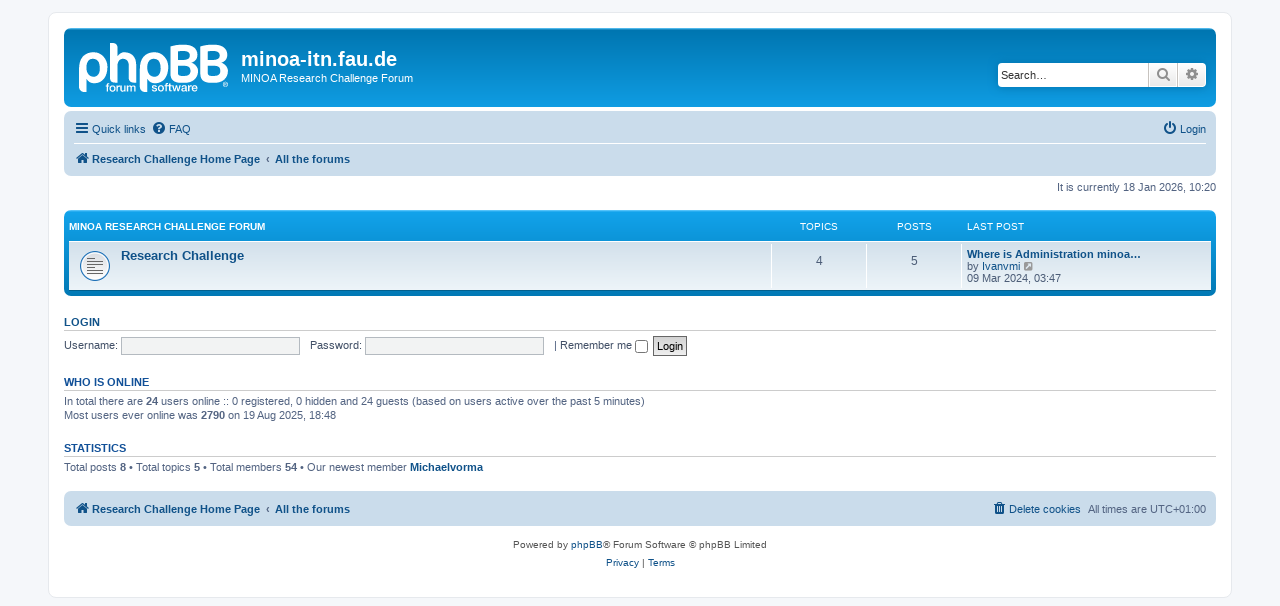

--- FILE ---
content_type: text/html; charset=UTF-8
request_url: https://minoa-itn.fau.de/phpBB3/index.php?sid=9ed10f72d282fa5db4e0d6a79beb926a
body_size: 3928
content:
<!DOCTYPE html>
<html dir="ltr" lang="en-gb">
<head>
<meta charset="utf-8" />
<meta http-equiv="X-UA-Compatible" content="IE=edge">
<meta name="viewport" content="width=device-width, initial-scale=1" />

<title>minoa-itn.fau.de - All the forums</title>

	<link rel="alternate" type="application/atom+xml" title="Feed - minoa-itn.fau.de" href="/phpBB3/app.php/feed?sid=3b555fd0be03dcdd26e0f920ef10a3a4">			<link rel="alternate" type="application/atom+xml" title="Feed - New Topics" href="/phpBB3/app.php/feed/topics?sid=3b555fd0be03dcdd26e0f920ef10a3a4">				
	<link rel="canonical" href="https://minoa-itn.fau.de/phpBB3/">

<!--
	phpBB style name: prosilver
	Based on style:   prosilver (this is the default phpBB3 style)
	Original author:  Tom Beddard ( http://www.subBlue.com/ )
	Modified by:
-->

<link href="./assets/css/font-awesome.min.css?assets_version=25" rel="stylesheet">
<link href="./styles/prosilver/theme/stylesheet.css?assets_version=25" rel="stylesheet">
<link href="./styles/prosilver/theme/en/stylesheet.css?assets_version=25" rel="stylesheet">




<!--[if lte IE 9]>
	<link href="./styles/prosilver/theme/tweaks.css?assets_version=25" rel="stylesheet">
<![endif]-->


<link href="./ext/vse/abbc3/styles/all/theme/abbc3_common.min.css?assets_version=25" rel="stylesheet" media="screen">



</head>
<body id="phpbb" class="nojs notouch section-index ltr ">


<div id="wrap" class="wrap">
	<a id="top" class="top-anchor" accesskey="t"></a>
	<div id="page-header">
		<div class="headerbar" role="banner">
					<div class="inner">

			<div id="site-description" class="site-description">
		<a id="logo" class="logo" href="https://minoa-itn.fau.de/?page_id=921" title="Research Challenge Home Page">
					<span class="site_logo"></span>
				</a>
				<h1>minoa-itn.fau.de</h1>
				<p>MINOA Research Challenge Forum</p>
				<p class="skiplink"><a href="#start_here">Skip to content</a></p>
			</div>

									<div id="search-box" class="search-box search-header" role="search">
				<form action="./search.php?sid=3b555fd0be03dcdd26e0f920ef10a3a4" method="get" id="search">
				<fieldset>
					<input name="keywords" id="keywords" type="search" maxlength="128" title="Search for keywords" class="inputbox search tiny" size="20" value="" placeholder="Search…" />
					<button class="button button-search" type="submit" title="Search">
						<i class="icon fa-search fa-fw" aria-hidden="true"></i><span class="sr-only">Search</span>
					</button>
					<a href="./search.php?sid=3b555fd0be03dcdd26e0f920ef10a3a4" class="button button-search-end" title="Advanced search">
						<i class="icon fa-cog fa-fw" aria-hidden="true"></i><span class="sr-only">Advanced search</span>
					</a>
					<input type="hidden" name="sid" value="3b555fd0be03dcdd26e0f920ef10a3a4" />

				</fieldset>
				</form>
			</div>
						
			</div>
					</div>
				<div class="navbar" role="navigation">
	<div class="inner">

	<ul id="nav-main" class="nav-main linklist" role="menubar">

		<li id="quick-links" class="quick-links dropdown-container responsive-menu" data-skip-responsive="true">
			<a href="#" class="dropdown-trigger">
				<i class="icon fa-bars fa-fw" aria-hidden="true"></i><span>Quick links</span>
			</a>
			<div class="dropdown">
				<div class="pointer"><div class="pointer-inner"></div></div>
				<ul class="dropdown-contents" role="menu">
					
											<li class="separator"></li>
																									<li>
								<a href="./search.php?search_id=unanswered&amp;sid=3b555fd0be03dcdd26e0f920ef10a3a4" role="menuitem">
									<i class="icon fa-file-o fa-fw icon-gray" aria-hidden="true"></i><span>Unanswered topics</span>
								</a>
							</li>
							<li>
								<a href="./search.php?search_id=active_topics&amp;sid=3b555fd0be03dcdd26e0f920ef10a3a4" role="menuitem">
									<i class="icon fa-file-o fa-fw icon-blue" aria-hidden="true"></i><span>Active topics</span>
								</a>
							</li>
							<li class="separator"></li>
							<li>
								<a href="./search.php?sid=3b555fd0be03dcdd26e0f920ef10a3a4" role="menuitem">
									<i class="icon fa-search fa-fw" aria-hidden="true"></i><span>Search</span>
								</a>
							</li>
					
										<li class="separator"></li>

									</ul>
			</div>
		</li>

				<li data-skip-responsive="true">
			<a href="/phpBB3/app.php/help/faq?sid=3b555fd0be03dcdd26e0f920ef10a3a4" rel="help" title="Frequently Asked Questions" role="menuitem">
				<i class="icon fa-question-circle fa-fw" aria-hidden="true"></i><span>FAQ</span>
			</a>
		</li>
						
			<li class="rightside"  data-skip-responsive="true">
			<a href="./ucp.php?mode=login&amp;redirect=index.php&amp;sid=3b555fd0be03dcdd26e0f920ef10a3a4" title="Login" accesskey="x" role="menuitem">
				<i class="icon fa-power-off fa-fw" aria-hidden="true"></i><span>Login</span>
			</a>
		</li>
						</ul>

	<ul id="nav-breadcrumbs" class="nav-breadcrumbs linklist navlinks" role="menubar">
				
		
		<li class="breadcrumbs" itemscope itemtype="https://schema.org/BreadcrumbList">

							<span class="crumb" itemtype="https://schema.org/ListItem" itemprop="itemListElement" itemscope><a itemprop="item" href="https://minoa-itn.fau.de/?page_id=921" data-navbar-reference="home"><i class="icon fa-home fa-fw" aria-hidden="true"></i><span itemprop="name">Research Challenge Home Page</span></a><meta itemprop="position" content="1" /></span>
			
							<span class="crumb" itemtype="https://schema.org/ListItem" itemprop="itemListElement" itemscope><a itemprop="item" href="./index.php?sid=3b555fd0be03dcdd26e0f920ef10a3a4" accesskey="h" data-navbar-reference="index"><span itemprop="name">All the forums</span></a><meta itemprop="position" content="2" /></span>

			
					</li>

		
					<li class="rightside responsive-search">
				<a href="./search.php?sid=3b555fd0be03dcdd26e0f920ef10a3a4" title="View the advanced search options" role="menuitem">
					<i class="icon fa-search fa-fw" aria-hidden="true"></i><span class="sr-only">Search</span>
				</a>
			</li>
			</ul>

	</div>
</div>
	</div>

	
	<a id="start_here" class="anchor"></a>
	<div id="page-body" class="page-body" role="main">
		
		
<p class="right responsive-center time">It is currently 18 Jan 2026, 10:20</p>



	
				<div class="forabg">
			<div class="inner">
			<ul class="topiclist">
				<li class="header">
										<dl class="row-item">
						<dt><div class="list-inner"><a href="./viewforum.php?f=1&amp;sid=3b555fd0be03dcdd26e0f920ef10a3a4">MINOA Research Challenge Forum</a></div></dt>
						<dd class="topics">Topics</dd>
						<dd class="posts">Posts</dd>
						<dd class="lastpost"><span>Last post</span></dd>
					</dl>
									</li>
			</ul>
			<ul class="topiclist forums">
		
	
	
	
			
					<li class="row">
						<dl class="row-item forum_read">
				<dt title="No unread posts">
										<div class="list-inner">
													<!--
								<a class="feed-icon-forum" title="Feed - Research Challenge" href="/phpBB3/app.php/feed?sid=3b555fd0be03dcdd26e0f920ef10a3a4?f=3">
									<i class="icon fa-rss-square fa-fw icon-orange" aria-hidden="true"></i><span class="sr-only">Feed - Research Challenge</span>
								</a>
							-->
																		<a href="./viewforum.php?f=3&amp;sid=3b555fd0be03dcdd26e0f920ef10a3a4" class="forumtitle">Research Challenge</a>
																		
												<div class="responsive-show" style="display: none;">
															Topics: <strong>4</strong>
													</div>
											</div>
				</dt>
									<dd class="topics">4 <dfn>Topics</dfn></dd>
					<dd class="posts">5 <dfn>Posts</dfn></dd>
					<dd class="lastpost">
						<span>
																						<dfn>Last post</dfn>
																										<a href="./viewtopic.php?p=18&amp;sid=3b555fd0be03dcdd26e0f920ef10a3a4#p18" title="Where is Administration minoa-itn.fau.de ??" class="lastsubject">Where is Administration minoa…</a> <br />
																	by <a href="./memberlist.php?mode=viewprofile&amp;u=85&amp;sid=3b555fd0be03dcdd26e0f920ef10a3a4" class="username">Ivanvmi</a>																	<a href="./viewtopic.php?p=18&amp;sid=3b555fd0be03dcdd26e0f920ef10a3a4#p18" title="View the latest post">
										<i class="icon fa-external-link-square fa-fw icon-lightgray icon-md" aria-hidden="true"></i><span class="sr-only">View the latest post</span>
									</a>
																<br /><time datetime="2024-03-09T02:47:37+00:00">09 Mar 2024, 03:47</time>
													</span>
					</dd>
							</dl>
					</li>
			
				</ul>

			</div>
		</div>
		


	<form method="post" action="./ucp.php?mode=login&amp;sid=3b555fd0be03dcdd26e0f920ef10a3a4" class="headerspace">
	<h3><a href="./ucp.php?mode=login&amp;redirect=index.php&amp;sid=3b555fd0be03dcdd26e0f920ef10a3a4">Login</a></h3>
		<fieldset class="quick-login">
			<label for="username"><span>Username:</span> <input type="text" tabindex="1" name="username" id="username" size="10" class="inputbox" title="Username" autocomplete="username" /></label>
			<label for="password"><span>Password:</span> <input type="password" tabindex="2" name="password" id="password" size="10" class="inputbox" title="Password" autocomplete="current-password" /></label>
										<span class="responsive-hide">|</span> <label for="autologin">Remember me <input type="checkbox" tabindex="4" name="autologin" id="autologin" /></label>
						<input type="submit" tabindex="5" name="login" value="Login" class="button2" />
			<input type="hidden" name="redirect" value="./index.php?sid=3b555fd0be03dcdd26e0f920ef10a3a4" />
<input type="hidden" name="creation_time" value="1768728047" />
<input type="hidden" name="form_token" value="4277f8447d65e89432481ce388cb7b720ecd29ec" />

			
		</fieldset>
	</form>


	<div class="stat-block online-list">
		<h3>Who is online</h3>		<p>
						In total there are <strong>24</strong> users online :: 0 registered, 0 hidden and 24 guests (based on users active over the past 5 minutes)<br />Most users ever online was <strong>2790</strong> on 19 Aug 2025, 18:48<br /> 
								</p>
	</div>



	<div class="stat-block statistics">
		<h3>Statistics</h3>
		<p>
						Total posts <strong>8</strong> &bull; Total topics <strong>5</strong> &bull; Total members <strong>54</strong> &bull; Our newest member <strong><a href="./memberlist.php?mode=viewprofile&amp;u=206&amp;sid=3b555fd0be03dcdd26e0f920ef10a3a4" class="username">Michaelvorma</a></strong>
					</p>
	</div>


			</div>


<div id="page-footer" class="page-footer" role="contentinfo">
	<div class="navbar" role="navigation">
	<div class="inner">

	<ul id="nav-footer" class="nav-footer linklist" role="menubar">
		<li class="breadcrumbs">
							<span class="crumb"><a href="https://minoa-itn.fau.de/?page_id=921" data-navbar-reference="home"><i class="icon fa-home fa-fw" aria-hidden="true"></i><span>Research Challenge Home Page</span></a></span>									<span class="crumb"><a href="./index.php?sid=3b555fd0be03dcdd26e0f920ef10a3a4" data-navbar-reference="index"><span>All the forums</span></a></span>					</li>
		
				<li class="rightside">All times are <span title="Europe/Berlin">UTC+01:00</span></li>
							<li class="rightside">
				<a href="./ucp.php?mode=delete_cookies&amp;sid=3b555fd0be03dcdd26e0f920ef10a3a4" data-ajax="true" data-refresh="true" role="menuitem">
					<i class="icon fa-trash fa-fw" aria-hidden="true"></i><span>Delete cookies</span>
				</a>
			</li>
														</ul>

	</div>
</div>

	<div class="copyright">
				<p class="footer-row">
			<span class="footer-copyright">Powered by <a href="https://www.phpbb.com/">phpBB</a>&reg; Forum Software &copy; phpBB Limited</span>
		</p>
						<p class="footer-row" role="menu">
			<a class="footer-link" href="./ucp.php?mode=privacy&amp;sid=3b555fd0be03dcdd26e0f920ef10a3a4" title="Privacy" role="menuitem">
				<span class="footer-link-text">Privacy</span>
			</a>
			|
			<a class="footer-link" href="./ucp.php?mode=terms&amp;sid=3b555fd0be03dcdd26e0f920ef10a3a4" title="Terms" role="menuitem">
				<span class="footer-link-text">Terms</span>
			</a>
		</p>
					</div>

	<div id="darkenwrapper" class="darkenwrapper" data-ajax-error-title="AJAX error" data-ajax-error-text="Something went wrong when processing your request." data-ajax-error-text-abort="User aborted request." data-ajax-error-text-timeout="Your request timed out; please try again." data-ajax-error-text-parsererror="Something went wrong with the request and the server returned an invalid reply.">
		<div id="darken" class="darken">&nbsp;</div>
	</div>

	<div id="phpbb_alert" class="phpbb_alert" data-l-err="Error" data-l-timeout-processing-req="Request timed out.">
		<a href="#" class="alert_close">
			<i class="icon fa-times-circle fa-fw" aria-hidden="true"></i>
		</a>
		<h3 class="alert_title">&nbsp;</h3><p class="alert_text"></p>
	</div>
	<div id="phpbb_confirm" class="phpbb_alert">
		<a href="#" class="alert_close">
			<i class="icon fa-times-circle fa-fw" aria-hidden="true"></i>
		</a>
		<div class="alert_text"></div>
	</div>
</div>

</div>

<div>
	<a id="bottom" class="anchor" accesskey="z"></a>
	</div>

<script src="./assets/javascript/jquery-3.7.1.min.js?assets_version=25"></script>
<script src="./assets/javascript/core.js?assets_version=25"></script>


<script>
(function($) {  // Avoid conflicts with other libraries

'use strict';

	phpbb.addAjaxCallback('reporttosfs', function(data) {
		if (data.postid !== "undefined") {
			$('#sfs' + data.postid).hide();
			phpbb.closeDarkenWrapper(5000);
		}
	});

})(jQuery);
</script>
<script src="./styles/prosilver/template/forum_fn.js?assets_version=25"></script>
<script src="./styles/prosilver/template/ajax.js?assets_version=25"></script>
<script src="./ext/vse/abbc3/styles/all/template/js/abbc3.min.js?assets_version=25"></script>



</body>
</html>
